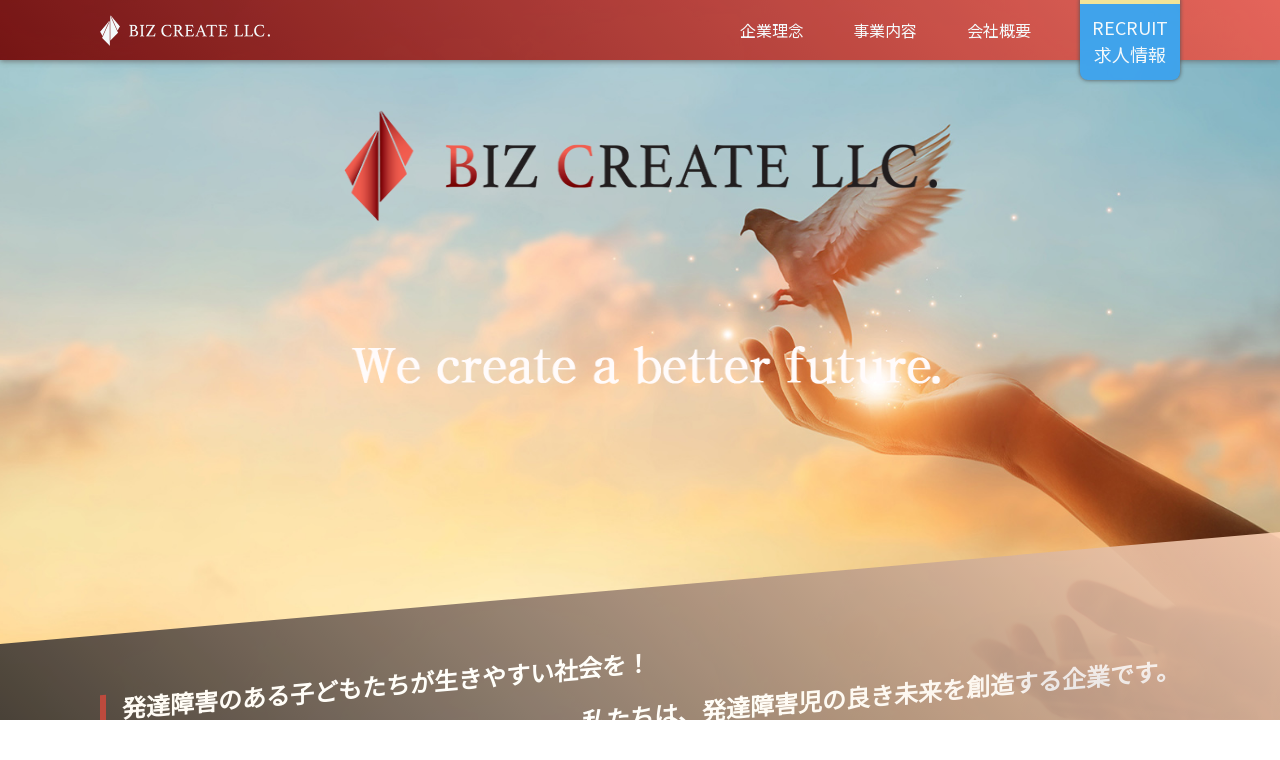

--- FILE ---
content_type: text/html
request_url: https://bizcreate.chiba.jp/
body_size: 4519
content:
<!DOCTYPE html>
<html lang="ja">

<head>
<meta charset="utf-8">
<meta content="width=device-width,initial-scale=1,maximum-scale=1,user-scalable=no" name="viewport">
<meta content='yes' name='apple-mobile-web-app-capable'>

<title>BIZ CREATE</title>

<meta name="keywords" content="発達障害,自閉症,ADHD,児童発達支援,放課後等デイサービス,言語療育,医療的ケア,保育所等訪問支援,療育,送迎">
<meta name="description" content="BIZ CREATEです！発達障害児とその家族が幸せを感じる社会の創造を目指しています。障害児福祉サービスの領域において、療育施設「キッズフロンティア」を運営しております。是非、弊社のホームページをご覧ください。">
<link rel="canonical" href="https://bizcreate.chiba.jp/">
<link rel="shortcut icon" href="favicon.ico">
<link rel="apple-touch-icon" href="apple-touch-icon.png">

<meta property="og:site_name" content="トップページ｜BIZ CREATE">
<meta property="og:title" content="BIZ CREATE">
<meta property="og:description" content="BIZ CREATEです！発達障害児とその家族が幸せを感じる社会の創造を目指しています。障害児福祉サービスの領域において、療育施設「キッズフロンティア」を運営しております。是非、弊社のホームページをご覧ください。">
<meta property="og:type" content="website">
<meta property="og:url" content="https://bizcreate.chiba.jp/">
<meta property="og:image" content="https://bizcreate.chiba.jp/bizcreate_ogp_logo.jpg">

<link rel="stylesheet" href="style.css?20250211">
<link rel="stylesheet" href="css/motion.css">
<link rel="stylesheet" href="css/sp_menu.css">
<link rel="stylesheet" href="css/style_sp.css?20221221">
<link rel="stylesheet" href="css/eff.css">
<link rel="stylesheet" href="css/effects.css">

<link href="https://fonts.googleapis.com/css2?family=Noto+Sans+JP&display=swap" rel="stylesheet">
<link href="https://fonts.googleapis.com/css2?family=M+PLUS+1p:wght@500&family=Noto+Sans+JP&display=swap" rel="stylesheet">

<script src="https://ajax.googleapis.com/ajax/libs/jquery/3.4.1/jquery.min.js"></script>
<script type="text/javascript" src="js/up_menu.js"></script>
<script type="text/javascript" src="js/eff.js"></script>
<script type="text/javascript" src="js/jquery.inview.js"></script>
<script type="text/javascript" src="js/effects.js"></script>

</head>

<body ontouchstart="">
<div id="fadeWhite"> </div>
<a id="a01"></a>


<header id="up_menu">

	<nav>
		<ul class="headerMenu">
			<li><a href="index.html"><img src="img/top/logo.png" width="170px"></a></li>
			<ul class="menubar">
			<li><a href="vision/index.html" class="menuListLink p2">企業理念</a></li>
			<li><a href="service/index.html" class="menuListLink p3">事業内容</a></li>
			<li><a href="about/index.html" class="menuListLink p4">会社概要</a></li>
			<li><a href="https://kids-frontier-recruit.jp/" target="_blank" class="btn btn-flat"><span>RECRUIT<br>求人情報</span></a></li>
			</ul>
		</ul>
	</nav>

</header>


<!-- sp menu -->
<div id="sp_header" class="sp_headerMenu">

	<nav>
		<ul>
		<div class="button_container" id="toggle">
			<span class="top"></span>
			<span class="middle"></span>
			<span class="bottom"></span>
		</div>
		<li><a href=""><img src="img/top/logo.png"></a></li>
		</ul>
		<div class="flatB"><a href="https://kids-frontier-recruit.jp/" target="_blank" class="btn btn-flat"><span>RECRUIT<br>求人情報</span></a></div>
	</nav>

</div>


<div class="overlay" id="overlays">

	<nav class="overlay-menu">
		<ul>
			<li><a href="index.html">Top</a></li>
			<li><a href="vision/index.html">企業理念</a></li>
			<li><a href="service/index.html">事業内容</a></li>
			<li><a href="about/index.html">会社概要</a></li>
			<li><a href="about/pp.html">プライバシーポリシー</a></li>
		</ul>
	</nav>

</div>


<script >
	$('#toggle').click(function () {
	$(this).toggleClass('active');
	$('#overlays').toggleClass('open');
});

	$('#overlays').click(function () {
	$(this).toggleClass('active');
	$('#overlays').removeClass('open');
	$('#toggle').removeClass('active');
});
</script>
<!-- sp menu -->




<!-- ファーストビュー -->
<div id="wrap">

	<div class="Content1-1">
		<div class="firstVlogo list-mv06"><img src="img/top/logo_fv.png"></div>
		<div class="firstVlogo firstVlogo2 list-mv02"><img src="img/top/fv.png"></div>
	</div>


<!-- 斜め帯 -->
	<div class="nana">
		<div class="nana_text list-mv04">
			<h2>発達障害のある子どもたちが生きやすい社会を！</h2>
			<h4>私たちは、発達障害児の良き未来を創造する企業です。</h4>
		</div>
	</div>


<!-- 3つの理念 -->
	<div class="Content1-2">

	<h1 class="center">企業理念</h1>

	<div id="circle_EL">
		<div class="c1_circle list-mv04"><span>VISION<div class="circle_br">幸福な社会</div></span></div>
		<div class="c1_circle list-mv02"><span>MISSION<div class="circle_br">事業創造</div></span></div>
		<div class="c1_circle list-mv05"><span>SLOGAN<div class="circle_br">良き未来</div></span></div>
	</div>

</div>




<div id="wrap_2">

	<div class="Content1-3">

		<div class="list-mv02">
		<div class="mask">
		<h2>VISION</h2>
		私たちは、発達障害児とそのご家族が、私たちの支援によって、幸せを感じられる社会を目指します。
		</div>
		</div>

		<div class="list-mv02">
		<div class="mask">
		<h2 class="mT29">MISSION</h2>
		私たちは、常識にとらわれない新たな視点で、社会福祉サービス（発達障害）の領域で事業を創造し続けます。
		</div>
		</div>

		<div class="list-mv02">
		<div class="mask">
		<h2 class="mT29">SLOGAN</h2>
		We create a better future.
		</div>
		</div>

		<div align="right"><a href="vision/index.html"><div class="btn01 btn01_jump C1-3s"><span>詳しく見る →</span></div></a></div>
			
	</div>




<!-- 事業内容 -->
	<div class="Content1-4">

		<div class="list-mv02">
		<h1 class="center bottom_sp">事業内容</h1>

		<div class="mask">
		当社は「障害のある子どもたちが自立できる社会」というビジョンのもと、障害児福祉サービス領域おいて以下の事業を展開しています。<br>
		<br class="br brSp">
		&#x25B6; 療育サービス事業<br>
		&#x25B6; 言語サポート事業<br>
		&#x25B6; 医療ケアサポート事業<br>
		&#x25B6; 障その他の付帯事業<br>
		</div>

		<div align="right"><a href="service/index.html"><div class="btn01 btn01_jump C1-4"><span>詳しく見る →</span></div></a></div>
		</div>


		<div class="list-mv02">
		<h2>キッズフロンティア</h2>
		&#x25B6; 弊社が運営する障害児通所支援施設のご案内です。※クリックで「キッズフロンティア総合サイト」が開きます。
		</div>

		<ul class="infoBox list-mv07">
			<a href="https://kids-frontier.jp/" target="_blank"><li><img src="img/top/kids_f.jpg"></li></a>
		</ul>

	</div>




<!-- お知らせ -->
	<div class="Content1-5 list-mv02">

		<h2>お知らせ</h2>

		<div id="info">
		<table class="cel">

		<tr>
		<th>2024年7月12日</th>
		<td>
		<span class="blue">NEW!</span>　キッズフロンティア RECRUIT・求人情報を公開しました！<br>
		<a href="https://kids-frontier-recruit.jp/r_new_grad/" target="_blank">・新卒採用はこちら！</a><br>
		<a href="https://kids-frontier-recruit.jp/r_mid_career/" target="_blank">・中途採用はこちら！</a>
		</td>
		</tr>

		<tr>
		<th>2022年2月21日</th>
		<td><a href="https://kids-frontier-recruit.jp/" target="_blank">キッズフロンティア RECRUIT・求人情報サイトを公開しました！</a></td>
		</tr>
		<tr>
		<th>2022年2月21日</th>
		<td><a href="https://kids-frontier.jp/info/226/" target="_blank">新事業所開設のお知らせ【キッズフロンティアⅤ番館】</a></td>
		</tr>
		<tr>
		<th>2022年1月28日</th>
		<td><a href="https://kids-frontier.jp/info/222/" target="_blank">NTT電話回線復旧のお知らせ</a></td>
		</tr>
		<tr>
		<th>2022年1月28日</th>
		<td><a href="https://kids-frontier.jp/info/217/" target="_blank">NTT電話回線障害のお知らせ</a></td>
		</tr>
		<tr>
		<th>2021年8月27日</th>
		<td><a href="http://lineworks-blog.ryogeisya.co.jp/case/1042/bizcreate/" target="_blank">【LINE WORKS】弊社が導入事例として紹介されました。</a></td>
		</tr>
		<tr>
		<th>2021年8月26日</th>
		<td>BIZ CREATE合同会社のホームページをリニューアルしました！</td>
		</tr>
		<tr>
		<th>2021年7月12日</th>
		<td><a href="https://kids-frontier.jp/sanban/" target="_blank">キッズフロンティアⅢ番館のホームページをリニューアルしました！</a></td>
		</tr>
		<tr>
		<th>2021年7月12日</th>
		<td><a href="https://kids-frontier.jp/niban/" target="_blank">キッズフロンティアⅡ番館のホームページをリニューアルしました！</a></td>
		</tr>
		<tr>
		<th>2021年7月12日</th>
		<td><a href="https://kids-frontier.jp/ichiban/" target="_blank">キッズフロンティアⅠ番館のホームページをリニューアルしました！</a></td>
		</tr>
		<tr>
		<th>2021年7月11日</th>
		<td><a href="https://kids-frontier.jp/" target="_blank">キッズフロンティアのホームページをリニューアルしました！</a></td>
		</tr>
		</table>
		</div>

	</div>




<!-- 所在地 -->
	<div class="Content1-6">

		<h2>所在地</h2>

		<div class="big">BIZ CREATE合同会社（BIZ CREATE LLC.）</div>

		<div class="place">
			<div class="placeBox">
			<div class="big">本社：</div>
			〒270-0023<br>千葉県松戸市八ヶ崎7-32-11 <br class="sp_br">プチモンド八ヶ崎2-B<br>
			TEL：047-349-1842　FAX：047-367-0011<br>
			<br class="br">
			<iframe class="list-mv07" src="https://www.google.com/maps/embed?pb=!1m18!1m12!1m3!1d12942.082087835444!2d139.9241204986003!3d35.811702677151644!2m3!1f0!2f0!3f0!3m2!1i1024!2i768!4f13.1!3m3!1m2!1s0x601884a40c655555%3A0x8d35282ee2e24d1b!2zQklaIENSRUFUReWQiOWQjOS8muekvg!5e0!3m2!1sja!2sjp!4v1621400945449!5m2!1sja!2sjp" width="100%" height="400" style="border:0;" allowfullscreen="" loading="lazy"></iframe>
			</div>

			<div class="placeBox">
			<div class="big">経営管理本部：</div>
			〒271-0052<br>千葉県松戸市新作240-3 プレメンスト2F<br>
			<br class="no_SP">
			<br class="br">
			<iframe class="list-mv07" src="https://www.google.com/maps/embed?pb=!1m18!1m12!1m3!1d12943.329327817395!2d139.9107843831441!3d35.804049313679656!2m3!1f0!2f0!3f0!3m2!1i1024!2i768!4f13.1!3m3!1m2!1s0x601885316f6c8f97%3A0x9f59860f13b47aaf!2z44Kt44OD44K644OV44Ot44Oz44OG44Kj44Ki4oWh55Wq6aSo!5e0!3m2!1sja!2sjp!4v1629525455874!5m2!1sja!2sjp" width="100%" height="400" style="border:0;" allowfullscreen="" loading="lazy"></iframe>
			</div>
		</div>

	</div>

</div><!-- wrap_2 -->




<div id="bottom_line"></div>

<footer>

	｜<a href="index.html">Top</a>｜<a href="vision/index.html">企業理念</a>｜<a href="vision/index.html#sdgs">SDGs</a>｜<a href="service/index.html">事業内容</a>｜<a href="about/index.html">会社概要</a>｜<br class="sp_br"><span class="bar_sp">｜</span><a href="about/pp.html">プライバシーポリシー</a>｜<br>
	<br>

	<div class="footer_logo"><a href=""><img src="img/top/logo_2.png"></a></div>
	<br>
	〒270-0023　千葉県松戸市八ヶ崎7-32-11<br class="sp_br">
	プチモンド八ヶ崎2-B<br>
	TEL：047-349-1842　FAX：047-367-0011<br>
	<br>
	このサイトの画像は著作権により保護されています。<br class="sp_br">無断での転用・転載はご遠慮ください。<br>
	<br>
	Copyright &copy; 2021 BIZ CREATE LLC.

</footer>




<!-- to Top -->
<a href="#a01"><div id="menu1Btn" class="menu1Btn"><div class="first-link"></div></div></a>


<!-- to Top -->
<script type="text/javascript">
$('a[href^="#"]').click(function() {
  let speed = 250;
  let href = $(this).attr("href");
  let target = $(href == "#" || href == "" ? 'html' : href);
  let position = target.offset().top;
  $('body,html').animate({
    scrollTop: position
  }, speed, 'swing');
  return false;
});
</script>


<!-- fade -->
<script type="text/javascript">
$('#fadeWhite').fadeOut(1000);
	var $win = $(window);
	var y = $win.scrollTop();
	var h = $win.height();
	$win.scroll(function (a) {
	setTimeout(function () {

	y = $win.scrollTop();
	a.stopImmediatePropagation();
	var hBtn = $('.menu1Btn');
	var upM = 'upMotion';
	var upOM = 'upOutMotion';

	if (y >= h / 2) {
		hBtn.fadeIn(1).removeClass(upOM).addClass(upM);
	}
	else if (y <= h / 3) {
		hBtn.fadeOut(300).removeClass(upM).addClass(upOM);
	}
	else {
		hBtn.fadeOut(300).removeClass(upM).addClass(upOM);
	}     
	return false;
	}, 300);
});
</script>


<link rel="stylesheet" href="js/blackBar.css">
<script src="js/blackBar.js"></script>


</body>

</html>


--- FILE ---
content_type: text/css
request_url: https://bizcreate.chiba.jp/style.css?20250211
body_size: 4766
content:
@charset "utf-8";

/* Config ---------------------------------------------*/
html, body {
	width: 100%;
	height: 100%;
	margin: 0;
	padding: 0;
	overscroll-behavior: none; /*--- iOS のビヨヨン効果無効化 ---*/
}

* {
	box-sizing:border-box;
	padding: 0;
	margin: 0;
}


body {
	background-color: #fff;
    color: #333;
	line-height: 30px;
	font-family: 'Noto Sans JP','M PLUS 1p',"メイリオ","Meiryo","ヒラギノ角ゴ ProN W3","Hiragino Kaku Gothic ProN","ヒラギノ角ゴ Pro W3","Hiragino Kaku Gothic Pro","MS ゴシック","MS Gothic",Verdana,sans-serif;
	font-size: 16px;
	font-weight: 400;
	-webkit-transition: all 1s;
	-moz-transition: all 1s;
	-ms-transition: all 1s;
	-o-transition: all 1s;
	transition: all 1s;

	-moz-text-size-adjust: none;
	-ms-text-size-adjust: 100%;
	-webkit-text-size-adjust: 100%; /*--- iOS の文字サイズ自動調節無効化 ---*/
	text-size-adjust: 100%;
}


a {color: #b63a34; text-decoration: none;}
a:active {color: #333; text-decoration: none;}
a:visited {color: #b63a34; text-decoration: none;}
a:hover {color: #f15d4f; text-decoration: none;}

a:link img {border-color: #666;}
a:visited img {border-color: #666;}
a:hover img {border-color: #666; opacity: 0.6; filter: alpha(opacity=60);}


/*--- list ---*/
ul {
	list-style-type: none;
	margin: 0;
	padding: 0;
}

ul li {
	margin: 0;
	padding: 0;
	list-style-type: none;
}

ol {
	list-style: decimal;
	margin: 0;
	padding-left: 0;
}


/* 上マージン */
.mT-10 {margin-top: -10px ;}
.mT-20 {margin-top: -20px ;}

.mT0  {margin-top:0 !important;}
.mT5  {margin-top:5px ;}
.mT10 {margin-top:10px ;}
.mT15 {margin-top:15px ;}
.mT20 {margin-top:20px ;}
.mT25 {margin-top:25px ;}
.mT30 {margin-top:30px ;}
.mT40 {margin-top:40px ;}
.mT50 {margin-top:50px ;}
.mT60 {margin-top:60px ;}


/* 下マージン */
.mB-10 { margin-bottom: -10px ;}

.mB0  {margin-bottom:0 !important;}
.mB5  {margin-bottom:5px ;}
.mB10 {margin-bottom:10px ;}
.mB15 {margin-bottom:15px ;}
.mB20 {margin-bottom:20px ;}
.mB25 {margin-bottom:25px ;}
.mB30 {margin-bottom:30px ;}
.mB40 {margin-bottom:40px ;}
.mB50 {margin-bottom:50px ;}
.mB100 {margin-bottom:100px ;}


/* Fonts */
.f10 {font-size: 10px;}
.f12 {font-size: 12px;}
.f14 {font-size: 14px;}
.f16 {font-size: 16px;}
.f18 {font-size: 18px;}
.f20 {font-size: 20px;}
.f22 {font-size: 22px;}
.f24 {font-size: 24px;}
.f25 {font-size: 25px;}
.f28 {font-size: 28px;}
.f30 {font-size: 30px;}
.f32 {font-size: 32px;}
.f36 {font-size: 36px;}
.f38 {font-size: 36px;}
.f40 {font-size: 40px;}

.normal {font-weight: 400;}
.bold {font-weight: bold;}

.right {text-align: right;}
.center {text-align: center;}
.left {text-align: left;}


/*--- Load ---*/
#fadeWhite {
	position: fixed;
	width: 100%;
	background: #fff;
	height: 100%;
	left: 0px;
	top: 0px;
	z-index: 99999;
}




/*--- 共通パーツ -----------*/
.whiteBox {
	width: 100%;
	max-width: 1100px;
	padding: 36px 30px 33px; 
	margin: 0 auto;
	background-color: rgba(255,255,255,0.8);
	border-radius: 10px;
}

.infoBox {
	display: flex;
	max-width: 980px;
	justify-content: space-around;
	padding: 40px 20px 10px;
	margin: 0 auto -20px;
}

.infoBox li {
	width: 100%;
	max-width: 420px;
	padding: 20px; 
	margin: 0 20px;
	text-align:center;
	background-color: #fff;
	border-radius: 10px;
	box-shadow: 0px 0px 0px 8px #f2e6cd ;/*外側*/
	border: dashed 2px #ccbe9f/*破線*/
}


h1 {
	position: relative;
	padding: 15px 0;
	margin: -20px auto 17px;
	max-width: 320px;
	font-size: 28px;
	color: #333;
	line-height: 36px;
	text-align: center;
}
h1:after {
  content: "";
  display: block;
  height: 6px;
  margin-top: 15px;
  background: linear-gradient(to right, #111, transparent);
}
h1:before {
	position: absolute;
	bottom: 15px;
	left: 0;
	width: 20%;
	height: 6px;
	content: '';
	background: #b63a34;
}
h1.long {
	max-width: 400px;
}


h2 {
	font-size: 24px;
	border-left: 6px solid #b63a34;
	padding: 0 0 3px 16px;
	margin-bottom: 20px;
	text-align: left;
}
h2.blueB {
	border-left: 6px solid #0377cb;
	margin-bottom: 22px;
}


h3 {
	position: relative;
	width: 280px;
	font-size: 24px;
	padding:7px 15px 7px 25px;
	background-color: #fff;
	border-top: solid 2px #333;
	border-bottom: solid 2px #333;
	margin-bottom: 22px;
}
h3:before, h3:after {
	content: '';
	position: absolute;
	top: -7px;
	width: 2px;
	height: -webkit-calc(100% + 14px);
	height: calc(100% + 14px);
	background-color: #333;
}
h3:before {
	left: 7px;
}
h3:after {
	right: 7px;
}


h4 {
	font-size: 24px;
	text-align: right;
}


.green {
	color: #029e4b;
	font-weight: bold;
}

.blue {
	color: #0377cb;
	font-weight: bold;
}

.red {
	color: #b63a34;
	font-weight: bold;
}


.br {
	display: block;
	content: "";
	height: 22px;
}

.set {
	text-indent: -1.0rem;
	padding-left: 1.0rem;
}
/*--- 共通パーツ -----------*/




/* headerMenu --------------------------------------------*/
#sp_header {
	display: none;
}

#up_menu {
	position: fixed;
	top: 0px;
	width: 100%;
	height: 60px;
	background-image: linear-gradient(45deg, #710100 0%, #f15d4f 100%); opacity: 0.90; filter: alpha(opacity=90);
	transition: ease solid 3s;
	z-index: 10;
	box-shadow: 0 1px 6px #666;
	-moz-box-shadow: 0 1px 6px #666;
	-webkit-box-shadow: 0 1px 6px #666;
}

.headerMenu {
	width: 100%;
	max-width: 1120px;
	display: flex;
	justify-content: space-between;
	padding: 0 20px;
	margin: 0 auto;
}

.headerMenu li {
	padding-top: 10px;
	line-height: 40px;
	text-align: center;
	transition: all 0.5s ease-out;
}
.headerMenu li img {
	margin-top: 5px;
}
.headerMenu li.logo_top img {
	margin-top: 0px;
}

.headerMenu li a {
	position: relative;
	color: #fff;
}
ul.menubar {
	display: flex;
	justify-content: space-between;
	width: 440px;
}

.menuListLink::after {
	position: absolute;
	bottom: -4px;
	left: 0;
	content: '';
	width: 100%;
	height: 2px;
	background: #fff;
	border-radius: 3px;
	transform: scale(0, 1);
	transform-origin: center top;
	transition: transform .3s;
}
.menuListLink:hover::after {
	transform: scale(1, 1);
}




/* btn -------------------------------*/
/*--- 資料請求 -----------*/
.btn,
a.btn,
button.btn {
	font-size: 18px;
	line-height: 1.5;
	position: relative;
	display: inline-block;
	cursor: pointer;
	-webkit-user-select: none;
	-moz-user-select: none;
	-ms-user-select: none;
	user-select: none;
	text-align: center;
	vertical-align: middle;
	text-decoration: none;
}

a.btn-flat {
	margin-top: -12px;
	overflow: hidden;
	padding: 16px 12px 12px;
	color: #333;
	border-radius: 0 0 8px 8px;
	background: #38a1ef;
	box-shadow: 0 0 4px #444;
	-moz-box-shadow: 0 0 4px #444;
	-webkit-box-shadow: 0 0 4px #444;
}

a.btn-flat span {
	position: relative;
}

a.btn-flat:before {
	position: absolute;
	top: 0;
	left: 0;
	width: 140px;
	height: 100px;
	content: '';
	-webkit-transition: all .2s ease-in-out;
	transition: all .2s ease-in-out;
	-webkit-transform: translateY(-94%);
	transform: translateY(-94%);
	background: #fee992;
}

a.btn-flat:hover {
	color: #333 ;
	border-radius: 0 0 8px 8px;
}
a.btn-flat:hover:before {
  -webkit-transform: translateY(0%);
  transform: translateY(0%);
}
/*--- 資料請求 -----------*/




/* btn -------------------------------*/
.btn01 {
	position: relative;
	display: inline-block;
	width: 160px;
	padding: 10px 5px;
	margin: 0 5px;
	text-align: center;
	background: #8cd97b;
	border: none;
	border-radius: 8px;
	color: #fff;
	text-decoration: none;
	font-size: 18px;
	font-weight: 500;
	overflow: hidden;
	line-heigt: 1.2em;
	-webkit-transition: .2s;
	transition: .2s;
}

.btn01.long {
	width: 230px;
}

.btn01::before,
.btn01::after {
	content: "";
	position: absolute;
	top: 0;
	display: block;
	width: 51%;
	height: 100%;
	background-color: #b63a34;
	-webkit-transition: .2s;
	transition: .2s;
}
.btn01::before {
	left: 0;
}
.btn01::after {
	right: 0;
}
.btn01:hover::before,
.btn01:hover::after {
	width: 0;
}
.btn01:hover {
	color: #fff;
}
.btn01 span {
	position: relative;
	z-index: 1;
}


/*--- btn jump -------------*/
.btn01_jump {
	background: #333;
	border: none;
	font-size: 16px;
	font-weight: 400;
	overflow: hidden;
	padding: 5px;
	margin: 18px 2px -1px;
}
.btn01_jump a {
	color: #fff;
}




/* ◆1. top ----------------------------------------------*/

/* ファーストビュー ------------------*/
#wrap {
    height: 100%;
    background-image: none;
  }
#wrap::before {
	background-size: cover;
	background: url(img/top/bg_1.jpg) center center no-repeat;
	background-size: cover;
	content: "";
	display: block;
	position: fixed;
	width: 100%;
	height: 100vh;
	bottom: 0;
	left: 0;
	z-index: -1;
}

.Content1-1 {
	position: relative;
	top: 0;
	width: 100%;
	height: 483px;
	padding: 0 20px;;
	z-index: 0;
	margin: 0 auto;
	text-align: center;
}
.firstVlogo {
	height: 480px;
	display: flex;
	flex-direction: column;
	justify-content: center;
	align-items: center;
	margin: 0 auto;
}
.firstVlogo img {
	width: 100%;
	height: auto;
	max-width: 633px;
	padding: 0 20px;
	margin-top: -150px;
}
.firstVlogo2 {
	margin: -281px 0 0 10px;
}


/* 斜め帯 ----------------------------*/
.nana {
	position: relative;
	top: 105px;
	width: 100%;
	height: auto;
	background-image: linear-gradient(45deg, #222 0%, #ffd3b6 100%); opacity: 0.90; filter: alpha(opacity=90);
	transform: skewY(-5deg);
	padding: 0;
	margin-top: 0;
}

.nana_text {
	width: 100%;
	max-width: 1120px;
	color: #fff;
	padding: 60px 20px;
	margin: 0 auto;
}

.nana01 > * {
	transform: skewY(5deg);
}


/* Content1-2  3つの理念 -------------*/
.Content1-2 {
	width: 100%;
	padding: 159px 0 35px;
	margin: 0 auto;
}

#circle_EL {
	display: flex;
	max-width: 1120px;
	justify-content: space-around;
	margin: 0 auto;
	padding: 8px 20px 15px;;
	overflow: hidden;
}
.c1_circle {
	position: relative;
	display: inline-block;
	width: 220px;
	height: 220px;
	border-radius: 10px;
	background-image: linear-gradient(-14deg, #333 50%, #b63a34 50%);
	opacity: 0.6; filter: alpha(opacity=60);
}
.c1_circle span {
	position: absolute;
	display: inline-block;
	left: 0;
	top: 48%;
	-webkit-transform: translateY(-50%);
	transform: translateY(-50%);
	width :230px;
	text-align: center;
	color: #eee;
	font-size: 24px;
}

.circle_br {
	font-size: 20px;
	padding-top:50px;
}


/* content 1-3  3つの理念の説明 ------*/
#wrap_2 {
	width: 100%;
	margin: 0 auto;
	background-image: linear-gradient(45deg, #edf1f3 0%, #fff 100%);
}

.Content1-3 {
	max-width: 1120px;
	padding: 50px 20px 42px;
	margin: 0 auto;
	overflow: hidden;
}

.mask {
	width: 100%;
}

.mT29 {
	margin-top: 29px;
}


/* Content1-4  事業内容 ----*/
.Content1-4 {
	width: 100%;
	max-width: 1120px;
	padding: 0 20px 60px;
	margin: 0 auto;
}
.Content1-4 a li {
	max-width: 1080px;
	padding: 15px 15px 8px;
}
.Content1-4 a li img {
	width: 100%;
}
.Content1-4 a:hover img {border-color: #666; opacity: 0.8; filter: alpha(opacity=80);}

.Content1-4 .infoBox {
	padding-top: 33px;
}
.Content1-4 .infoBox li {
	box-shadow: none;
	border: 0;
	margin: 0 auto;
}

.Content1-4 .infoBox a li::after{
	content:"";
	display:block;
	width: 20px;
	height: 20px;
	border-top: 5px solid #fff;
	border-right: 5px solid #fff;
	position:absolute;
	top: 50%;
	right: 44px;
	transform:rotate(45deg);
	transition:transform 0.3s ease;
}

.Content1-4 ul a li:hover::after{
	right:39px;
	transition: all 0.1s 0.1s ease-out;
}

.C1-4 {
	margin: 19px 0 42px;
}


/* Content1-5  お知らせ --------------*/
.Content1-5 {
	max-width: 1120px;
	padding: 0 20px 48px;
	margin: 0 auto;
}


/*--- 表 -------------------*/
#info {
	padding-top: 6px;
}
#info table {
	width: 100%;
	margin: 0 auto;
	border-collapse: separate;
	border-spacing: 0 2px;
}
#info table th {
	position: relative;
	text-align: left;
	width: 20%;
	background-color: #ccc;
	font-weight: normal;
	padding: 11px 20px 12px;
	border-radius: 8px 0 0 8px;
}
#info table th:after {
	display: block;
	content: "";
	width: 0px;
	height: 0px;
	position: absolute;
	top:calc(50% - 10px);
	right:-10px;
	border-top: 10px solid transparent;
	border-bottom: 10px solid transparent;
	border-left: 10px solid #ccc;
}
#info table td {
	text-align: left;
	background-color: #fff;
	padding: 11px 20px 12px;
	border-radius: 0 8px 8px 0;
}
#info table td {
	border: 1px solid #ddd;
}
#info a:link {text-decoration: underline;}
#info a:hover {text-decoration: none;}
/*--- 表 -------------------*/




/* Content1-6  所在地 ----------------*/
.Content1-6 {
	max-width: 1120px;
	padding: 0 20px 32px;
	margin: 0 auto;
}

.big {
	font-size: 18px;
	font-weight: bold;
	padding-top: 1px;
}

.place {
	display: flex;
	justify-content: space-between;
	padding-top: 2px;
}
.placeBox {
	width: 47%;
	padding: 20px 0;
}




/* footer ------------------------------------------------*/
#bottom_line {
	display: block;
	padding: 5px 0;
	background-image: linear-gradient(45deg, #710100 0%, #f15d4f 100%);
}

footer {
	font-size: 0.9rem;
	color: #fff;
	text-align: center;
	padding : 32px 5px 30px;
	margin: 0;
	background: #333;
}

footer a:link {color: #fff; text-decoration: underline;}
footer a:active {color: #eee; text-decoration: none;}
footer a:visited {color: #eee; text-decoration: none;}
footer a:hover {color: #fff; text-decoration: none;}

.footer_logo img {
	max-width: 120px;
	margin: 3px 0 -8px;
}

.sp_br {
	display: none;
}
.bar_sp {
	display: none;
}
.sp_br480 {
	display: none;
}
.sp_br320 {
	display: none;
}




/* ◆2 企業理念 ------------------------------------------*/

/* ヘッダータイトル --------*/
.header_title {
	background: #eaeef0;
	width: 100%;
	padding: 99px 0 8px;
	margin: 0 auto;
}

/*--- wrap -----------------*/
.Content2-1 {
	max-width: 1120px;
	padding: 50px 20px 0;
	margin: 0 auto;
}

.C2Box {
	display: flex;
	justify-content: space-between;
	padding: 10px 0;
}
.C2Box_txt {
	width: 73%;
	padding-right: 20px;
	margin-top: -10px;
}

.ceo {
	display: flex:;
	flex-direction: column;
	margin-top: -2px;
}
.ceo img {
	width: 100%;
	max-width: 290px;
}
.ceo_txt {
	display: block;
	text-align: center;
	line-height: 26px;
	background: #fff;
	padding: 5px 0;
	margin-top: -10px;
}


.Content2-2 {
	max-width: 1120px;
	padding: 34px 20px 48px;
	margin: 0 auto;
}

.Content2-3 {
	overflow: hidden;
}

.mT8 {
	margin-top: 8px;
}
.mT34 {
	margin-top: 34px;
}


/*--- SDGs ---------------------------*/
.Content2-4 {
	width: 100%;
	max-width: 1120px;
	padding: 0 20px 58px;
	margin: 0 auto;
	text-align: center;
}

.Content2-4 img {
	width: 100%;
	max-width: 480px;
	padding: 8px 0 13px;
}

.Content2-4 a {
	text-decoration: underline;
}

.sdgs_img {
	width: 100%;
	max-width: 720px;
	padding: 15px 0 30px;
	margin: 0 auto;
}
.sdgs_img img {
	width: 100%;
	margin: -6px auto 7px;
}


#info.sdgs {
	padding: 0;
	margin: 42px auto 0;
}

#info.sdgs table th {
	width: 296px
}
#info.sdgs th img {
	width: 120px;
	padding: 11px 0 1px;
}

#info.sdgs table td {
	padding: 12px 20px 13px;
}

.sdgsT {
	font-size: 18px;
	font-weight: bold;
	padding-bottom: 20px;
}




/* ◆3 事業内容 ------------------------------------------*/
.Content3-1 {
	max-width: 1120px;
	padding: 50px 20px 48px;
	margin: 0 auto;
}

.mT-1 {
	margin-top: -1px;
}

.C3Box {
	max-width: 860px;
	display: flex;
	justify-content: space-between;
	align-items: center;
	padding: 28px 0 34px;
	margin: 0 auto;
}
.s1_SP {
	display: none;
}
.C3Box img {
	max-width: 516px;
}

.C3Box #info table {
	border-spacing: 14px;
	margin-top: -9px;
}
.C3Box #info table td {
	width: 300px;
	border: 3px solid #fbafaf;
}

#info table td.C3 {
	font-size: 18px;
	background: #ffefee;
	border-radius: 8px;
}

#info.C3_2 table th {
	width: 22%;
	background-color: #fbafaf;
}
#info.C3_2 table th:after {
	border-left: 10px solid #fbafaf;
}


.service {
	width: 100%;
	padding: 10.5% 0;
	margin: 0 auto;
	text-align: center;
}
.service::before {
	content: "";
	position: fixed;
	top: 0;
	left: 0;
	z-index: -1;
	width: 100%;
	height: 100%;
	background: url("img/service/service_bg.jpg") center/cover no-repeat;
	-webkit-background-size:cover;
}


.Content3-2 {
	max-width: 1120px;
	padding: 50px 20px 0px;
	margin: 0 auto -7px;
}

.commSP {
	display: none;
}

#info.C3_3 {
	padding: 6px 0 58px;
}

#info.C3_3 table td.titleBG {
	background: #fbafaf;
	border-radius: 8px;
}
#info.C3_3 table td {
	background: #ffefee;
	padding: 10px;
	border-radius: 8px;
}
#info.C3_3 table td.wit {
	background: #faf5f5;
}
#info.C3_3 table td.wit2 {
	background: #fffbfb;
}

.br2 {
	display: block;
	content: "";
	height: 26px;
}




/* ◆4 会社概要 ------------------------------------------*/
.Content4-1 {
	max-width: 1120px;
	padding: 50px 20px 0;
	margin: 0 auto;
}

#info.C4 {
	padding: 6px 0 48px;
}

#info.C4 table th {
	width: 22%;
}

.mT2 {
	margin-top: 2px;
}

#info.C4_2 {
	padding: 6px 0 58px;
}

#info.C4_2 table td.titleBG {
	background: #fbafaf;
	border-radius: 8px;
}
#info.C4_2 table td {
	background: #ffefee;
	padding: 10px;
	border-radius: 8px;
}
#info.C4_2 table td.wit2 {
	background: #fffbfb;
}
.Content4-1 td img {
	width: 100%;
	max-width: 822px;
	margin: 0 auto;
	padding-top: 9px;
}




/* ◆5. プライバシーポリシー -----------------------------*/

/* プライバシーポリシー --------------*/
.cPP_Text1 {
	max-width: 1020px;
	color: #333;
	padding: 42px 20px 53px;
	margin: 0 auto;
}
.cPP_Text1 span {
	font-weight: bold;
}

.mT-br {
	padding-top: 20px;
}

.set1 {
	text-indent: -16px;
	padding-left: 16px;
}


--- FILE ---
content_type: text/css
request_url: https://bizcreate.chiba.jp/css/motion.css
body_size: 534
content:

/*--- to Top ---*/
.menu1Btn {
	width: 42px;
	height: 42px;
	line-height: 42px;    
	border: 2px solid #b63a34;
	background: #fff;
	text-align: center;
	-webkit-border-radius: 10px;
	-moz-border-radius: 10px;
	border-radius: 10px;
	right: 9%;
	bottom: 83px;
	z-index: 60;
	position: fixed;
	display: none;
	cursor: pointer;
	overflow: hidden;
	-webkit-transition: all 0.5s;
	-moz-transition: all 0.5s;
	-ms-transition: all 0.5s;
	-o-transition: all 0.5s;
	transition: all 0.5s;
}
.menu1Btn:hover {
	background: #fff;
}
.menu1Btn a:hover {
	text-decoration: none;
	background: #fff;
}
.first-link {
	content:  '';
	width: 15px;
	height: 15px;
	display:  block;
	border-top: solid 2px;
	border-right: solid 2px;
	transform: rotate(-45deg);
	position:  absolute;
	top: 9px;
	bottom:  0;
	left:  0;
	right:  0;
	margin:  auto;
	color: #b63a34;
}
.first-link:hover {
    top: 5px;
}
.upMotion {
	-webkit-animation: upMotion 1s;
	-moz-animation: upMotion 1s;
	-o-animation: upMotion 1s;
	animation: upMotion 1s;
}
.upOutMotion {
	-webkit-animation: upOutMotion 1s;
	-moz-animation: upOutMotion 1s;
	-o-animation: upOutMotion 1s;
	animation: upOutMotion 1s;
}
.upMotion a {
	color: #b63a34;
	text-align: center;
}
.upMotion a:hover{
	color: #b63a34;
	text-align: center;
}





/* --- Top from right --- */

@-webkit-keyframes upMotion {
  0% {
   opacity: 0;
   -webkit-transform: translateX(500px);
  }
  50% {
   opacity: 0;
   -webkit-transform: translateX(200px);
  }
  100% {
   opacity: 1;
   -webkit-transform: translateX(0);
  }
}

@-moz-keyframes upMotion {
  0% {
   opacity: 0;
   -moz-transform: translateX(500px);
  }
  50% {
   opacity: 0;
   -moz-transform: translateX(200px);
  }
  100% {
   opacity: 1;
   -moz-transform: translateX(0);
  }
}

@-o-keyframes upMotion {
  0% {
   opacity: 0;
   -o-transform: translateX(500px);
  }
  50% {
   opacity: 0;
   -o-transform: translateX(200px);
  }
  100% {
   opacity: 1;
   -o-transform: translateX(0);
  }
}

@keyframes upMotion {
  0% {
   opacity: 0;
   transform: translateX(500px);
  }
  50% {
   opacity: 0;
   transform: translateX(200px);
  }
  100% {
   opacity: 1;
   transform: translateX(0);
  }
}


--- FILE ---
content_type: text/css
request_url: https://bizcreate.chiba.jp/css/sp_menu.css
body_size: 958
content:

.container {
  position: absolute;
  width: 100%;
  height: 100%;
  text-align: center;
  top: 0;
  left: 0;
  margin: 0 auto;
}
.container a {
  display: inline-block;
  position: relative;
  text-align: center;
  color: #fff;
  text-decoration: none;
  overflow: hidden;
  top:5px;
}
.container a:after {
  content: '';
  position: absolute;
  background: #fff;
  height: 2px;
  width: 0%;
  -webkit-transform: translateX(-50%);
          transform: translateX(-50%);
  left: 50%;
  bottom: 0;
  transition: .35s ease;
}
.container a:hover:after {
  width: 100%;
}


.button_container {
  position: fixed;
  top: 13px;
  left: 15px;
  height: 40px;
  width: 40px;
  cursor: pointer;
  z-index: 100;
  transition: opacity .25s ease;
}

.button_container.active {
  top: 14px;
}

.button_container:hover {
  opacity: .9;
}
.button_container.active .top {
  -webkit-transform: translateY(15px) translateX(0) rotate(45deg);
          transform: translateY(15px) translateX(0) rotate(45deg);
  background: #fff;
}
.button_container.active .middle {
  opacity: 0;
  background: #fff;
}
.button_container.active .bottom {
  -webkit-transform: translateY(-15px) translateX(0) rotate(-45deg);
          transform: translateY(-15px) translateX(0) rotate(-45deg);
  background: #fff;
}
.button_container span {
  background: #fff;
  border: none;
  height: 3px;
  width: 100%;
  position: absolute;
  top: 0px;
  left: 0;
  transition: all .35s ease;
  cursor: pointer;
}
.button_container span:nth-of-type(2) {
  top: 15px;
}
.button_container span:nth-of-type(3) {
  top: 30px;
}




.overlay {
  position: fixed;
  top: 0;
  left: 0;
  width: 100%;
  height: 100%;
  opacity: 1;
  visibility: hidden;
  transition: opacity .35s, visibility .35s, width .35s;
  z-index: 65;

}
.overlay::-webkit-scrollbar {
  display:none;
}
.overlay:before {
  content: '';
  background: #333;
  left: -55%;
  top: 58px;
  width: 50%;
  height: 100%;
  position: absolute;
  transition: left .35s ease;
}
.overlay:after {
  content: '';
  background: #b63a34;
  right: -55%;
  top: 58px;
  width: 50%;
  height: 100%;
  position: absolute;
  transition: all .35s ease;
}
.overlay.open {
  opacity: .95;
  visibility: visible;
  height: 100%;
}
.overlay.open:before {
  left: 0;
}
.overlay.open:after {
  right: 0;
}
.overlay.open li {
  -webkit-animation: fadeInRight .5s ease forwards;
          animation: fadeInRight .5s ease forwards;
  -webkit-animation-delay: .25s;
          animation-delay: .25s;
}
.overlay.open li:nth-of-type(2) {
  -webkit-animation-delay: .35s;
          animation-delay: .35s;
}
.overlay.open li:nth-of-type(3) {
  -webkit-animation-delay: .45s;
          animation-delay: .45s;
}
.overlay.open li:nth-of-type(4) {
  -webkit-animation-delay: .55s;
          animation-delay: .55s;
}
.overlay.open li:nth-of-type(5) {
  -webkit-animation-delay: .65s;
          animation-delay: .65s;
}
.overlay.open li:nth-of-type(6) {
  -webkit-animation-delay: .75s;
          animation-delay: .75s;
}
.overlay nav {
  position: relative;
  opacity: .95;
  height: 30%;
  top: 33%;
  -webkit-transform: translateY(-50%);
          transform: translateY(-50%);
  font-size: 1.4rem;
  font-weight: 500;
  text-align: center;
  z-index: 75;
}
.overlay ul {
  list-style: none;
  padding: 0;
  margin: 0 auto;
  display: inline-block;
  position: relative;
  height: 100%;
}
.overlay ul li {
  display: block;
  height: 25%;
  height: calc(100% / 4);
  min-height: 50px;
  position: relative;
  opacity: 0;
}
.overlay ul li a {
  display: block;
  position: relative;
  padding-bottom: 8px;
  color: #fff;
  text-decoration: none;
  overflow: hidden;
}
.overlay ul li a:hover:after, .overlay ul li a:focus:after, .overlay ul li a:active:after {
  width: 100%;
}
.overlay ul li a:after {
  content: '';
  position: absolute;
  bottom: 0;
  left: 50%;
  width: 0%;
  -webkit-transform: translateX(-50%);
          transform: translateX(-50%);
  height: 3px;
  background: #fff;
  transition: .25s;
}

@-webkit-keyframes fadeInRight {
  0% {
    opacity: 0;
    left: 20%;
  }
  100% {
    opacity: 1;
    left: 0;
  }
}

@keyframes fadeInRight {
  0% {
    opacity: 0;
    left: 20%;
  }
  100% {
    opacity: 1;
    left: 0;
  }
}

--- FILE ---
content_type: text/css
request_url: https://bizcreate.chiba.jp/css/style_sp.css?20221221
body_size: 2473
content:
@charset "UTF-8";

/*=== 834 ====================================================================*/

@media screen and (max-width:834px){

body {
	line-height: 25px;
}

h1 {
	font-size: 26px;
	margin-bottom: 35px;
}

h2 {
	font-size: 22px;
	margin-bottom: 25px;
}

h3 {
	font-size: 22px;
}

h4 {
	font-size: 22px;
}


/*--- header -------------------------*/
#up_menu {
	display: none;
}

#sp_header {
	display: inline;
	position: fixed;
	top: 0;
	width: 100%;
	height: 58px;
	background-image: linear-gradient(45deg, #710100 0%, #f15d4f 100%); opacity: 0.90; filter: alpha(opacity=90);
	transition: ease solid 3s;
	z-index: 10;
	box-shadow: 0 1px 6px #666;
	-moz-box-shadow: 0 1px 6px #666;
	-webkit-box-shadow: 0 1px 6px #666;
	z-index: 100;
}


.overlay nav {
	background: rgba(0,0,255,0);
}

.button_container {
	top: 13px;
}
.button_container .middle {
  display: none;
  margin: -10px 0;
}

.button_container.active {
	top: 14px;
}

.sp_headerMenu ul {
	max-width: 1420px;
	list-style: none;
	display: flex;
	justify-content: space-around;
	margin: 15px auto 0;
	padding: 0;
}

.sp_headerMenu ul li img {
	max-width: 180px;
	margin-top: -2px;;
}

.sp_headerMenu .flatB {
	position: fixed;
	top: 12px;
	right: 0;
}


.sp_headerMenu ul a:link {color: #fff; text-decoration: none;}
.sp_headerMenu ul a:active {color: #fff; text-decoration: none;}
.sp_headerMenu ul a:visited {color: #fff; text-decoration: none;}
.sp_headerMenu ul a:hover {color: #fff; text-decoration: underline;}


.overlay-menu {
	margin-top: -11px;
}
.overlay ul li {
	min-height: 64px;
}


.overlay:before {
	height: 100%;
}
.overlay:after {
	height: 100%;
}


.menu1Btn {
	right: 4%;
	bottom: 15px;
}




/* ◆ top ------------------------------------------------*/

/* ファーストビュー ------------------*/
#wrap::before {
	background: url(../img/top/bg_1_sp.jpg) center center no-repeat;
}

.firstVlogo img {
	margin-top: -142px;
}


/* 斜め帯 ----------------------------*/
.nana {
	margin-top: -4px;
}


/* Content1-2  3つの理念 -------------*/
.Content1-2 {
	padding: 153px 0 15px;
}

#circle_EL {
	flex-direction: column;
	align-items: center;
	padding: 0px;
	margin-top: -10px;
}

.c1_circle:nth-child(1) {
	margin-bottom: 30px;
}
.c1_circle:nth-child(2) {
	margin-bottom: 30px;
}
.c1_circle:nth-child(3) {
	margin-bottom: 30px;
}


/* content 1-3  3つの理念の説明 ------*/
.Content1-3 {
	padding: 45px 20px 37px;
}

.mT29 {
	margin-top: 31px;
}

.C1-3s {
	margin-top: 20px;
}


/* Content1-4  事業内容 ----*/
.Content1-4 {
	padding: 1px 20px 55px;
}

h1.bottom_sp {
	margin-bottom: 20px;
}

.C1-4 {
	margin: 21px 0 39px;
}

.Content1-4 .infoBox {
	padding: 33px 0 10px;
	margin-top: 2px;
}


/* Content1-5  お知らせ --------------*/
.Content1-5 {
	padding: 0 20px 41px;
}


/*--- 表 -------------------*/
#info {
	padding-top: 4px;
	margin: 0 auto;
}
#info table {
	border-collapse: separate;
	border-spacing: 0 2px;
}
#info .cel {
	margin-top: -3px;
}
#info .cel th,
#info .cel td {
	width: 100%;
	display: block;
	border-top: none;
	margin: 0 auto 2px;
	padding: 11px 20px 12px;
	border-radius: 8px;
}
#info .cel tr:first-child th {
	border-top: 1px solid #efefef;
}
#info table th:after {
	display: none;
}


/* Content1-6  所在地 ----------------*/
.Content1-6 {
	padding: 0 20px 35px;
}

.place {
	flex-direction: column;
	align-items: center;
	padding-top: 7px;
}
.placeBox {
	width: 100%;
	padding: 20px 0 14px;
}

.placeBox .br {
	height: 24px;
}

.no_SP {
	display: block;
	content: "";
	height: 0;
	padding-top: 1px;
}




/* footer ------------------------------------------------*/
footer {
	padding : 24px 5px 25px;
}
.footer_logo img {
	margin: 1px 0 -8px;
}




/* ◆2 企業理念 ------------------------------------------*/

/* ヘッダータイトル --------*/
.header_title {
	padding: 91px 0 20px;
}
.header_title h1 {
	margin-bottom: 0px;
}


.Content2-1 {
	padding: 45px 20px 0;
}

.C2Box {
	flex-direction: column-reverse;
	align-items: center;
	padding: 7px 0 10px;
}
.C2Box_txt {
	width: 100%;
	padding: 30px 0;
	margin-top: 0;
}


.Content2-2 {
	padding: 0px 20px 45px;
}

.mT8 {
	margin-top: 5px;
}
.mT34 {
	margin-top: 31px;
}


/*--- SDGs ---------------------------*/
.Content2-4 {
	padding: 0 20px 53px;
}
.Content2-4 img {
	padding: 4px 0 19px;
}


#info.sdgs {
	padding: 0;
	margin: 39px auto 0;
}

#info.sdgs th img {
	width: 120px;
	padding: 11px 0 3px;
}




/* ◆3 事業内容 ------------------------------------------*/

.Content3-1 {
	padding: 45px 20px 41px;
}

.mT-1 {
	margin-top: 3px;
}

.C3Box {
	display: block;
	padding: 30px 0 11px;
	margin: 0 auto;
}
.s1_PC {
	display: none;
}
.s1_SP {
	display: block;
	text-align: center;
}
.C3Box img {
	width: 100%;
	max-width: 426px;
}

.C3Box #info table {
	margin-top: 11px;
}
.C3Box #info table td {
	width: 100%;
	max-width: 426px;
	margin-bottom: 16px;
}


#info.C3_2 table {
	border-collapse: separate;
	border-spacing: 0 2px;
}
#info.C3_2 .cel {
	margin-top: -3px;
}
#info.C3_2 .cel th,
#info.C3_2 .cel td {
	width: 100%;
	display: block;
	border-top: none;
	margin: 0 auto 2px;
	padding: 11px 20px 12px;
	border-radius: 8px;
}
#info.C3_2 .cel tr:first-child th {
	border-top: 1px solid #efefef;
}
#info.C3_2 table th:after {
	display: none;
}


.service {
	padding: 18% 0;
}


.Content3-2 {
	padding: 45px 20px 0;
}



#info.C3_3 {
	margin-top: -3px;
}

.br2 {
	display: block;
	content: "";
	height: 24px;
}

/*--- 表のスクロール --- */
.commSP {
	display: block;
	margin: -4px 0 5px;
}

.Content3-2 #info {
	overflow: hidden;
	overflow-x: scroll;
	overflow-y: hidden;
	-ms-overflow-style: none; /*IE Edge*/
	scrollbar-width: none; /*Firefox*/
}
.Content3-2 #info::-webkit-scrollbar {  /*Chrome、Safari*/
  display: none;
}

.Content3-2 #info table {
	min-width: 1080px;
}
/*--- 表のスクロール --- */




/* ◆4 会社概要 ------------------------------------------*/

.Content4-1 {
	padding: 45px 20px 0;
	margin-bottom: -7px;
}

#info.C4 table th {
	width: 100%;
}

.mT2 {
	margin-top: 4px;
}

#info.C4_2 {
	padding: 4px 0 58px;
}

#info.C4_2 table td.title_sp {
	display: none;
}
#info.C4_2 table td.wit3 {
	background: #fbafaf;
}
#info.C4_2 table td.wit4 {
	background: #fffbfb;
}

.Content4-1 td img {
	padding-top: 6px;
}




/* ◆5. プライバシーポリシー -----------------------------*/

.cPP_Text1 {
	padding: 40px 20px 50px;
}

}




/*=== 480 ====================================================================*/
@media screen and (max-width:480px){

a.btn-flat {
	width: 80px;
	font-size: 16px;
    padding: 16px 0 12px;
}

.overlay nav {
	font-size: 1.3rem;
}


/* ◆ top ------------------------------------------------*/
h4 {
	text-align: left;
}

.firstVlogo img {
	padding: 0;
}
.firstVlogo2 {
	margin-left: 0;
}

.Content1-3 {
	padding: 45px 16px 37px;
}

.Content1-4 {
	padding: 1px 16px 55px;
}
.brSp {
	margin-top: 3px;
}

.Content1-5 {
	padding: 0 16px 41px;
}


/*--- 表 -------------------*/
#info .cel th,
#info .cel td {
	padding: 11px 14px 12px;

}



.Content1-6 {
	padding: 0 14px 35px;
}


/* footer ------------------------------------------------*/
.sp_br {
	display: block;
}
.bar_sp {
	display: inline;
}


/* ◆2 企業理念 ------------------------------------------*/

.Content2-1 {
	padding: 45px 16px 0;
}

.Content2-2 {
	padding: 0px 16px 45px;
}


/*--- SDGs ---------------------------*/
.Content2-4 {
	padding: 0 16px 51px;
}
.Content2-4 img {
	padding: 4px 0 19px;
}


#info.sdgs {
	padding: 0;
	margin: 39px auto 0;
}

#info.sdgs th,
#info.sdgs td {
	width: 100%;
	display: block;
	border-top: none;
	margin: 0 auto 2px;
	padding: 13px 14px 15px;
	border-radius: 4px;
}
#info.sdgs table td {
	padding: 14px 14px 15px;
	margin-top: -1px;
}


#info.sdgs table th {
	width: 100%;
	text-align: center;
}
#info.sdgs table th img {
	padding: 7px 0 0;
	margin-bottom: -1px;
}


/* ◆3 事業内容 ------------------------------------------*/

.Content3-1 {
	padding: 45px 16px 41px;
}

.C3Box #info table {
	border-spacing: 0px 14px;
	margin-top: 11px;
}

.service {
	padding: 20% 0;
}

.Content3-2 {
	padding: 45px 16px 0;
}

#info.C3_2 .cel th, #info.C3_2 .cel td {
	padding: 11px 14px 12px;
}




/* ◆4 会社概要 ------------------------------------------*/

.Content4-1 {
	padding: 45px 16px 0;
	margin-bottom: -7px;
}




/* ◆5. プライバシーポリシー -----------------------------*/

.cPP_Text1 {
	padding: 40px 16px 50px;
}

}




/*=== 320 ====================================================================*/

@media screen and (max-width:320px){
.firstVlogo {
    height: 435px;
}

h1 {
	max-width: 300px;
}
h4 {
	font-size: 21px;
}


/* footer ------------------------------------------------*/

footer {
	font-size: 0.77rem;
}




}


--- FILE ---
content_type: text/css
request_url: https://bizcreate.chiba.jp/css/eff.css
body_size: 673
content:
@charset "utf-8";

.slide-top {
	opacity: 0;
	transform: translate(0, -20px);
	transition: all 0.3s 0.3s ease-out;
 }

.slide-bottom {
	opacity: 0;
	transform: translate(0, 20px);
	transition: all 0.3s 0.3s ease-out;
 }

.slide-left {
	opacity: 0;
	transform: translate(-30px, 0);
	transition: all 0.3s 1s ease-out;
 }

.slide-right {
	opacity: 0;
	transform: translate(30px, 0);
	transition: all 0.3s 1s ease-out;
 }


 /* 時差クラス */ 

 .trans1 {
  transition: all 0.3s 0.2s ease-out;
 }

 .trans2 {
  transition: all 0.3s 0.4s ease-out;
 }

 .trans3 {
  transition: all 0.3s 0.6s ease-out;
 }

 .trans4 {
  transition: all 0.3s 0.8s ease-out;
 }
 
 .trans5 {
  transition: all 0.3s 1.0s ease-out;
 }

 .trans6 {
  transition: all 0.3s 1.2s ease-out;
 }

--- FILE ---
content_type: text/css
request_url: https://bizcreate.chiba.jp/css/effects.css
body_size: 323
content:

/* 1�ځF�k���E�g�� */
.list-mv01{
overflow: hidden;
transition: .4s;
	opacity: 0;
	transform: scale(0, 0);
	-webkit-transform: scale(0, 0);
}
.mv01{
	opacity: 1.0;
	transform: scale(1, 1);
	-webkit-transform: scale(1, 1);
}


/* 2�ځFopacity*/
.list-mv02{
overflow: hidden;
transition: .9s;
	opacity: 0;
}
.mv02{
	opacity: 1.0;
}


/* 3�ځF��] */
.list-mv03{
overflow: hidden;
transition: .8s;
	transform: rotate(0deg);
	-webkit-transform: rotate(0deg);
}
.mv03{
	transform: rotate(360deg);
	-webkit-transform: rotate(360deg);
}


/* 4�ځA5�ځF���E����I */
.list-mv04{
overflow: hidden;
transition: .6s;
	opacity: 0;
	transform:translatex(-80px);
	-webkit-transform:translatex(-80px);
}
.mv04{
	opacity: 1.0;
	transform: translate(0,0); 
	-webkit-transform: translate(0,0);
}
.list-mv05{
overflow: hidden;
transition: .6s;
	opacity: 0;
	transform:translatex(80px);
	-webkit-transform:translatex(80px);
}
.mv05{
	opacity: 1.0;
	transform: translate(0,0); 
	-webkit-transform: translate(0,0);
}


/* 5�ځF�ړ�
.list-mv05{
overflow: hidden;
transition: .8s;
	transform: translate(0,40px); 
	-webkit-transform: translate(0,40px); 
}
.mv05{
	transform: translate(0,0); 
	-webkit-transform: translate(0,0);
} */


/* �U�ځF�ォ�� */
.list-mv06{
overflow: hidden;
transition: .3s;
	opacity: 0;
	transform: translate(0,-200px); 
	-webkit-transform: translate(0,-200px); 
}
.mv06{
	opacity: 1.0;
	transform: translate(0,0); 
	-webkit-transform: translate(0,0);
}


/* �V�ځF�ړ��{�����x */
.list-mv07{
overflow: hidden;
transition: .7s;
	opacity: 0;
	transform: translate(0,60px); 
	-webkit-transform: translate(0,60px); 
}
.mv07{
	opacity: 1.0;
	transform: translate(0,0); 
	-webkit-transform: translate(0,0);
}


--- FILE ---
content_type: text/css
request_url: https://bizcreate.chiba.jp/js/blackBar.css
body_size: 204
content:

.mask_wrap{
	display: table;
	overflow: hidden;
}
.mask-wrap .mask{
	display: table;
	position: relative;
	margin-bottom: .25em;
	left: -100%;
	overflow: hidden;
}
.mask-wrap .mask-bg{
	display: block;
	position: absolute;
	left: 0;
	top: 0;
	width: 100%;
	height: 100%;
	background: #333;
}


--- FILE ---
content_type: application/javascript
request_url: https://bizcreate.chiba.jp/js/up_menu.js
body_size: 414
content:
jQuery(function ($) {

    $(function () {
        var upnav = $('#up_menu');
        var downnav = $("#down_menu").offset().top;
        $('#up_menu').hide();
        upnav.hide();
        $(window).scroll(function () {
            if ($(this).scrollTop() > downnav) {
                upnav.fadeIn();
                $("#down_menu").addClass("Dn");
            }
            else {
                upnav.fadeOut();
                $("#down_menu").removeClass("Dn");
            }
        });
    });


});


--- FILE ---
content_type: application/javascript
request_url: https://bizcreate.chiba.jp/js/blackBar.js
body_size: 303
content:

$(function(){
	speed = 1000;
	easing = "easeInOutCubic";

	// �^�O����
	$(".mask").wrap("<div class='mask-wrap'>");
	$(".mask").append("<div class='mask-bg'></div>");
	$(".mask").on('inview',function(event,isInView,visiblePartX,visiblePartY){

		if(isInView){
			$(this).stop().animate({"left":"0%"},function(){
				$(this).find(".mask-bg").stop().animate({"left":"100%"});
			});
		}
	 });
});


--- FILE ---
content_type: application/javascript
request_url: https://bizcreate.chiba.jp/js/eff.js
body_size: 318
content:
$(function () {
    $(window).on('load scroll', function () {
        var winScroll = $(window).scrollTop();
        var winHeight = $(window).height();
        var scrollPos = winScroll + (winHeight * 0.8);

        $(".show").each(function () {
            if ($(this).offset().top < scrollPos) {
                $(this).css({ opacity: 1, transform: 'translate(0, 0)' });
            }
        });
    });
});